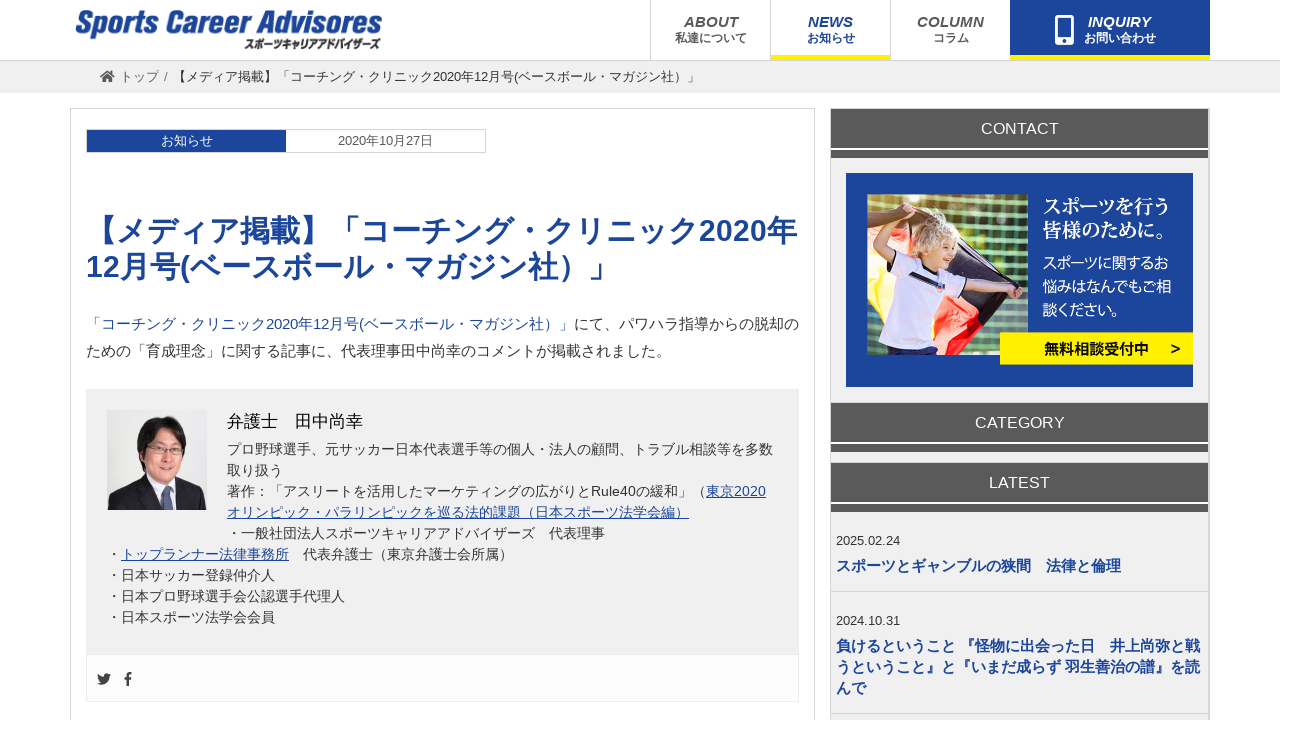

--- FILE ---
content_type: text/html; charset=UTF-8
request_url: https://sports-career-advisers.jp/news/%E3%80%90%E3%83%A1%E3%83%87%E3%82%A3%E3%82%A2%E6%8E%B2%E8%BC%89%E3%80%91%E3%80%8C%E3%82%B3%E3%83%BC%E3%83%81%E3%83%B3%E3%82%B0%E3%83%BB%E3%82%AF%E3%83%AA%E3%83%8B%E3%83%83%E3%82%AF2020%E5%B9%B412/
body_size: 11423
content:
<!doctype html>
<html lang="ja"
	prefix="og: https://ogp.me/ns#" >
<head>
<meta charset="UTF-8">
<meta name="viewport" content="width=device-width, initial-scale=1">

<!-- 2022.8 -->
<!-- Google Tag Manager -->
 <script>(function(w,d,s,l,i){w[l]=w[l]||[];w[l].push({'gtm.start':
 new Date().getTime(),event:'gtm.js'});var f=d.getElementsByTagName(s)[0],
 j=d.createElement(s),dl=l!='dataLayer'?'&l='+l:'';j.async=true;j.src=
 'https://www.googletagmanager.com/gtm.js?id='+i+dl;f.parentNode.insertBefore(j,f);
 })(window,document,'script','dataLayer','GTM-5NVCJGT');</script>
 <!-- End Google Tag Manager -->
<!-- 2022.8 -->

<!--[if lt IE]>
<script src="https://oss.maxcdn.com/libs/html5shiv/3.7.0/html5shiv.js"></script>
<script src="https://oss.maxcdn.com/libs/respond.js/1.4.2/respond.min.js"></script>
<![endif]-->
<title>【メディア掲載】「コーチング・クリニック2020年12月号(ベースボール・マガジン社）」 | スポーツキャリアアドバイザーズ</title>

<!-- All In One SEO Pack 3.7.0[819,894] -->
<script type="application/ld+json" class="aioseop-schema">{}</script>
<link rel="canonical" href="https://sports-career-advisers.jp/news/【メディア掲載】「コーチング・クリニック2020年12/" />
			<script type="text/javascript" >
				window.ga=window.ga||function(){(ga.q=ga.q||[]).push(arguments)};ga.l=+new Date;
				ga('create', 'UA-176845351-1', 'auto');
				// Plugins
				
				ga('send', 'pageview');
			</script>
			<script async src="https://www.google-analytics.com/analytics.js"></script>
			<!-- All In One SEO Pack -->
<link rel='dns-prefetch' href='//s.w.org' />
<link rel="alternate" type="application/rss+xml" title="スポーツキャリアアドバイザーズ &raquo; フィード" href="https://sports-career-advisers.jp/feed/" />
<link rel="alternate" type="application/rss+xml" title="スポーツキャリアアドバイザーズ &raquo; コメントフィード" href="https://sports-career-advisers.jp/comments/feed/" />
		<script type="text/javascript">
			window._wpemojiSettings = {"baseUrl":"https:\/\/s.w.org\/images\/core\/emoji\/13.0.0\/72x72\/","ext":".png","svgUrl":"https:\/\/s.w.org\/images\/core\/emoji\/13.0.0\/svg\/","svgExt":".svg","source":{"concatemoji":"https:\/\/sports-career-advisers.jp\/wp-includes\/js\/wp-emoji-release.min.js?ver=5.5"}};
			!function(e,a,t){var r,n,o,i,p=a.createElement("canvas"),s=p.getContext&&p.getContext("2d");function c(e,t){var a=String.fromCharCode;s.clearRect(0,0,p.width,p.height),s.fillText(a.apply(this,e),0,0);var r=p.toDataURL();return s.clearRect(0,0,p.width,p.height),s.fillText(a.apply(this,t),0,0),r===p.toDataURL()}function l(e){if(!s||!s.fillText)return!1;switch(s.textBaseline="top",s.font="600 32px Arial",e){case"flag":return!c([127987,65039,8205,9895,65039],[127987,65039,8203,9895,65039])&&(!c([55356,56826,55356,56819],[55356,56826,8203,55356,56819])&&!c([55356,57332,56128,56423,56128,56418,56128,56421,56128,56430,56128,56423,56128,56447],[55356,57332,8203,56128,56423,8203,56128,56418,8203,56128,56421,8203,56128,56430,8203,56128,56423,8203,56128,56447]));case"emoji":return!c([55357,56424,8205,55356,57212],[55357,56424,8203,55356,57212])}return!1}function d(e){var t=a.createElement("script");t.src=e,t.defer=t.type="text/javascript",a.getElementsByTagName("head")[0].appendChild(t)}for(i=Array("flag","emoji"),t.supports={everything:!0,everythingExceptFlag:!0},o=0;o<i.length;o++)t.supports[i[o]]=l(i[o]),t.supports.everything=t.supports.everything&&t.supports[i[o]],"flag"!==i[o]&&(t.supports.everythingExceptFlag=t.supports.everythingExceptFlag&&t.supports[i[o]]);t.supports.everythingExceptFlag=t.supports.everythingExceptFlag&&!t.supports.flag,t.DOMReady=!1,t.readyCallback=function(){t.DOMReady=!0},t.supports.everything||(n=function(){t.readyCallback()},a.addEventListener?(a.addEventListener("DOMContentLoaded",n,!1),e.addEventListener("load",n,!1)):(e.attachEvent("onload",n),a.attachEvent("onreadystatechange",function(){"complete"===a.readyState&&t.readyCallback()})),(r=t.source||{}).concatemoji?d(r.concatemoji):r.wpemoji&&r.twemoji&&(d(r.twemoji),d(r.wpemoji)))}(window,document,window._wpemojiSettings);
		</script>
		<style type="text/css">
img.wp-smiley,
img.emoji {
	display: inline !important;
	border: none !important;
	box-shadow: none !important;
	height: 1em !important;
	width: 1em !important;
	margin: 0 .07em !important;
	vertical-align: -0.1em !important;
	background: none !important;
	padding: 0 !important;
}
</style>
	<link rel='stylesheet' id='wp-components-css'  href='https://sports-career-advisers.jp/wp-includes/css/dist/components/style.min.css?ver=5.5' type='text/css' media='all' />
<link rel='stylesheet' id='wp-editor-font-css'  href='https://fonts.googleapis.com/css?family=Noto+Serif+JP%3A400%2C700&#038;ver=5.5' type='text/css' media='all' />
<link rel='stylesheet' id='wp-block-editor-css'  href='https://sports-career-advisers.jp/wp-includes/css/dist/block-editor/style.min.css?ver=5.5' type='text/css' media='all' />
<link rel='stylesheet' id='wp-nux-css'  href='https://sports-career-advisers.jp/wp-includes/css/dist/nux/style.min.css?ver=5.5' type='text/css' media='all' />
<link rel='stylesheet' id='wp-editor-css'  href='https://sports-career-advisers.jp/wp-includes/css/dist/editor/style.min.css?ver=5.5' type='text/css' media='all' />
<link rel='stylesheet' id='toolset-common-es-css'  href='https://sports-career-advisers.jp/wp-content/plugins/CUSTOMable/toolset-blocks/vendor/toolset/common-es/public/toolset-common-es.css?ver=110000' type='text/css' media='all' />
<link rel='stylesheet' id='toolset_blocks-style-css-css'  href='https://sports-career-advisers.jp/wp-content/plugins/CUSTOMable/toolset-blocks/vendor/toolset/blocks/public/css/style.css?ver=0.9.13' type='text/css' media='all' />
<link rel='stylesheet' id='wp-block-library-css'  href='https://sports-career-advisers.jp/wp-includes/css/dist/block-library/style.min.css?ver=5.5' type='text/css' media='all' />
<link rel='stylesheet' id='view_editor_gutenberg_frontend_assets-css'  href='https://sports-career-advisers.jp/wp-content/plugins/CUSTOMable/toolset-blocks/public/css/views-frontend.css?ver=3.0.2' type='text/css' media='all' />
<link rel='stylesheet' id='parent-style-css'  href='https://sports-career-advisers.jp/wp-content/themes/wp-bootstrap-4/style.css?ver=5.5' type='text/css' media='all' />
<link rel='stylesheet' id='open-iconic-bootstrap-css'  href='https://sports-career-advisers.jp/wp-content/themes/wp-bootstrap-4/assets/css/open-iconic-bootstrap.css?ver=v4.0.0' type='text/css' media='all' />
<link rel='stylesheet' id='bootstrap-4-css'  href='https://sports-career-advisers.jp/wp-content/themes/wp-bootstrap-4/assets/css/bootstrap.css?ver=v4.0.0' type='text/css' media='all' />
<link rel='stylesheet' id='wp-bootstrap-4-style-css'  href='https://sports-career-advisers.jp/wp-content/themes/wp-bs4_sports-ca/style.css?ver=1.0.2' type='text/css' media='all' />
<link rel='stylesheet' id='mediaelement-css'  href='https://sports-career-advisers.jp/wp-includes/js/mediaelement/mediaelementplayer-legacy.min.css?ver=4.2.13-9993131' type='text/css' media='all' />
<link rel='stylesheet' id='wp-mediaelement-css'  href='https://sports-career-advisers.jp/wp-includes/js/mediaelement/wp-mediaelement.min.css?ver=5.5' type='text/css' media='all' />
<link rel='stylesheet' id='views-pagination-style-css'  href='https://sports-career-advisers.jp/wp-content/plugins/CUSTOMable/toolset-blocks/embedded/res/css/wpv-pagination.css?ver=3.0.2' type='text/css' media='all' />
<style id='views-pagination-style-inline-css' type='text/css'>
.wpv-sort-list-dropdown.wpv-sort-list-dropdown-style-default > span.wpv-sort-list,.wpv-sort-list-dropdown.wpv-sort-list-dropdown-style-default .wpv-sort-list-item {border-color: #cdcdcd;}.wpv-sort-list-dropdown.wpv-sort-list-dropdown-style-default .wpv-sort-list-item a {color: #444;background-color: #fff;}.wpv-sort-list-dropdown.wpv-sort-list-dropdown-style-default a:hover,.wpv-sort-list-dropdown.wpv-sort-list-dropdown-style-default a:focus {color: #000;background-color: #eee;}.wpv-sort-list-dropdown.wpv-sort-list-dropdown-style-default .wpv-sort-list-item.wpv-sort-list-current a {color: #000;background-color: #eee;}.wpv-sort-list-dropdown.wpv-sort-list-dropdown-style-grey > span.wpv-sort-list,.wpv-sort-list-dropdown.wpv-sort-list-dropdown-style-grey .wpv-sort-list-item {border-color: #cdcdcd;}.wpv-sort-list-dropdown.wpv-sort-list-dropdown-style-grey .wpv-sort-list-item a {color: #444;background-color: #eeeeee;}.wpv-sort-list-dropdown.wpv-sort-list-dropdown-style-grey a:hover,.wpv-sort-list-dropdown.wpv-sort-list-dropdown-style-grey a:focus {color: #000;background-color: #e5e5e5;}.wpv-sort-list-dropdown.wpv-sort-list-dropdown-style-grey .wpv-sort-list-item.wpv-sort-list-current a {color: #000;background-color: #e5e5e5;}.wpv-sort-list-dropdown.wpv-sort-list-dropdown-style-blue > span.wpv-sort-list,.wpv-sort-list-dropdown.wpv-sort-list-dropdown-style-blue .wpv-sort-list-item {border-color: #0099cc;}.wpv-sort-list-dropdown.wpv-sort-list-dropdown-style-blue .wpv-sort-list-item a {color: #444;background-color: #cbddeb;}.wpv-sort-list-dropdown.wpv-sort-list-dropdown-style-blue a:hover,.wpv-sort-list-dropdown.wpv-sort-list-dropdown-style-blue a:focus {color: #000;background-color: #95bedd;}.wpv-sort-list-dropdown.wpv-sort-list-dropdown-style-blue .wpv-sort-list-item.wpv-sort-list-current a {color: #000;background-color: #95bedd;}
</style>
<script type='text/javascript' src='https://sports-career-advisers.jp/wp-includes/js/jquery/jquery.js?ver=1.12.4-wp' id='jquery-js'></script>
<link rel="https://api.w.org/" href="https://sports-career-advisers.jp/wp-json/" /><link rel="alternate" type="application/json" href="https://sports-career-advisers.jp/wp-json/wp/v2/news/170" /><link rel="EditURI" type="application/rsd+xml" title="RSD" href="https://sports-career-advisers.jp/xmlrpc.php?rsd" />
<link rel="wlwmanifest" type="application/wlwmanifest+xml" href="https://sports-career-advisers.jp/wp-includes/wlwmanifest.xml" /> 
<link rel='prev' title='【メディア掲載】「コーチング・クリニック2020年11月号(ベースボール・マガジン社）」' href='https://sports-career-advisers.jp/news/%e3%80%90%e3%83%a1%e3%83%87%e3%82%a3%e3%82%a2%e6%8e%b2%e8%bc%89%e3%80%91%e3%80%8c%e3%82%b3%e3%83%bc%e3%83%81%e3%83%b3%e3%82%b0%e3%83%bb%e3%82%af%e3%83%aa%e3%83%8b%e3%83%83%e3%82%af2020%e5%b9%b411/' />
<link rel='next' title='国士舘大学大学院法学研究科日本スポーツ法学会合同シンポジウム「スポーツ事故と法的責任」' href='https://sports-career-advisers.jp/news/%e5%9b%bd%e5%a3%ab%e8%88%98%e5%a4%a7%e5%ad%a6%e5%a4%a7%e5%ad%a6%e9%99%a2%e6%b3%95%e5%ad%a6%e7%a0%94%e7%a9%b6%e7%a7%91%e6%97%a5%e6%9c%ac%e3%82%b9%e3%83%9d%e3%83%bc%e3%83%84%e6%b3%95%e5%ad%a6%e4%bc%9a/' />
<meta name="generator" content="WordPress 5.5" />
<link rel='shortlink' href='https://sports-career-advisers.jp/?p=170' />
<link rel="alternate" type="application/json+oembed" href="https://sports-career-advisers.jp/wp-json/oembed/1.0/embed?url=https%3A%2F%2Fsports-career-advisers.jp%2Fnews%2F%25e3%2580%2590%25e3%2583%25a1%25e3%2583%2587%25e3%2582%25a3%25e3%2582%25a2%25e6%258e%25b2%25e8%25bc%2589%25e3%2580%2591%25e3%2580%258c%25e3%2582%25b3%25e3%2583%25bc%25e3%2583%2581%25e3%2583%25b3%25e3%2582%25b0%25e3%2583%25bb%25e3%2582%25af%25e3%2583%25aa%25e3%2583%258b%25e3%2583%2583%25e3%2582%25af2020%25e5%25b9%25b412%2F" />
<link rel="alternate" type="text/xml+oembed" href="https://sports-career-advisers.jp/wp-json/oembed/1.0/embed?url=https%3A%2F%2Fsports-career-advisers.jp%2Fnews%2F%25e3%2580%2590%25e3%2583%25a1%25e3%2583%2587%25e3%2582%25a3%25e3%2582%25a2%25e6%258e%25b2%25e8%25bc%2589%25e3%2580%2591%25e3%2580%258c%25e3%2582%25b3%25e3%2583%25bc%25e3%2583%2581%25e3%2583%25b3%25e3%2582%25b0%25e3%2583%25bb%25e3%2582%25af%25e3%2583%25aa%25e3%2583%258b%25e3%2583%2583%25e3%2582%25af2020%25e5%25b9%25b412%2F&#038;format=xml" />
<style type="text/css">.recentcomments a{display:inline !important;padding:0 !important;margin:0 !important;}</style>			<style type="text/css">
				.wb-bp-front-page .wp-bs-4-jumbotron {
					background-image: url(https://sports-career-advisers.jp/wp-content/themes/wp-bootstrap-4/assets/images/default-cover-img.jpeg);
				}
				.wp-bp-jumbo-overlay {
					background: rgba(33,37,41, 0.7);
				}
			</style>
		<link rel="shortcut icon" href="https://sports-career-advisers.jp/wp-content/themes/wp-bs4_sports-ca/favicon.ico" />
</head>

<body class="news-template-default single single-news postid-170">
<!-- 2022.8 -->
<!-- Google Tag Manager (noscript) -->
 <noscript><iframe src="https://www.googletagmanager.com/ns.html?id=GTM-5NVCJGT"
 height="0" width="0" style="display:none;visibility:hidden"></iframe></noscript>
 <!-- End Google Tag Manager (noscript) -->
<!-- 2022.8 -->

<div id="page" class="">


  <header class="mainHead bgWht">
    <nav class="navbar navbar-expand-md container bgWht p0">
      <a href="/" class="navbar-brand dFlex p5">
        <h1 class="dFlex h100p"><img src="https://sports-career-advisers.jp/wp-content/themes/wp-bs4_sports-ca/assets/img/logo.png" alt="スポーツキャリアアドバイザーズ" class="p5h"></h1>
      </a>
      <button type="button" data-toggle="collapse" data-target="#navbarsExampleDefault" aria-controls="navbarsExampleDefault" aria-expanded="false" aria-label="Toggle navigation" class="navbar-toggler collapsed dFlex"><span class="tBlu titFont fzS"><i class="fas fa-ellipsis-h fzXl2"></i><br>MENU</span></button>

<!-- headNav -->
      <div id="navbarsExampleDefault" class="navbar-collapse collapse justify-content-end">
        <ul class="navbar-nav my-2">
          <li class="nav-item" id="headLinkAbout"><a href="/about" class="nav-link text-center dFlex aFlexC h100p">
              <p class="titFont fzM">ABOUT<br><span class="fzXs fsNm">私達について</span></p>
            </a></li>
          <li class="nav-item" id="headLinkNews"><a href="/news" class="nav-link text-center dFlex aFlexC h100p">
              <p class="titFont fzM">NEWS<br><span class="fzXs fsNm">お知らせ</span></p>
            </a></li>
          <li class="nav-item" id="headLinkColumn"><a href="/column" class="nav-link text-center dFlex aFlexC h100p">
              <p class="titFont fzM">COLUMN<br><span class="fzXs fsNm">コラム</span></p>
            </a></li>
        </ul>
        <div id="navBtn1" class="bgBlu text-center">
          <a href="/inquiry" class="tWht h100p dFlex jFlexC aFlexC">
            <i class="fas fa-mobile-alt fzXl"></i>
            <p class="titFont fzM p10w m0">INQUIRY<br><span class="fzXs fsNm">お問い合わせ</span></p>
          </a>
        </div>
      </div>
<!-- headNav -->

    </nav><!-- #site-navigation -->
  </header><!-- #masthead -->






  <div class="wrap">


<div class="row">
  <div class="col-md-12 wp-bp-content-width">

    <div id="primary" class="content-area">
      <main id="main" class="site-main">

<!-- pageBread -->
        <aside class="bgGry">
          <nav aria-label="breadcrumb" class="container">
            <ol class="breadcrumb" style="background: none;">
              <li class="breadcrumb-item fzS"><a class="tGry2" href="https://sports-career-advisers.jp"><i class="fas fa-home p5w"></i>トップ</a></li><li class="breadcrumb-item fzS"><span>【メディア掲載】「コーチング・クリニック2020年12月号(ベースボール・マガジン社）」</span></li>            </ol>
          </nav>
        </aside>
<!-- pageBread -->

        <div id="mainZone" class="container">


          <div class="row">
                <section id="mainConts" class="col-lg-8">
    


<!-- post-body -->
<div class="postZone">




  <div class="p15w">
    <aside class="dFlex row subBoxA">
      <div class="dFlex aFlexC bgBlu tWht fzS w50p"><span><a href="/news" class="tWht">お知らせ</a></span></div>
      <div class="dFlex aFlexC bgWht tGry2 fzS w50p">2020年10月27日</div>
    </aside>
  </div>

<!-- postText -->
  <div class="textZone fzM articlePost">
    <h1 class="postTit tBlu bB fzXl p20h">【メディア掲載】「コーチング・クリニック2020年12月号(ベースボール・マガジン社）」</h1>
  <p><a href="https://www.fujisan.co.jp/product/5775/b/2035565/?gclid=CjwKCAiA25v_BRBNEiwAZb4-Ze_nEFIff-aKTHfDCxE0ngc9cRNcU8Rn8sNMC_B9ZymRQlkN7ENbtRoCmdUQAvD_BwE">「コーチング・クリニック2020年12月号(ベースボール・マガジン社）」</a>にて、パワハラ指導からの脱却のための「育成理念」に関する記事に、代表理事田中尚幸のコメントが掲載されました。</p>
<div class="saboxplugin-wrap" itemtype="http://schema.org/Person" itemscope itemprop="author"><div class="saboxplugin-gravatar"><a  href='https://sports-career-advisers.jp/author/sports-career-advisers/'><img src="https://storage.googleapis.com/sports-career-advise/2020/08/93127b52-author.png" alt="弁護士　田中尚幸" itemprop="image"></a></div><div class="saboxplugin-authorname"><a href="https://sports-career-advisers.jp/author/sports-career-advisers/" class="vcard author" rel="author" itemprop="url"><span class="fn" itemprop="name">弁護士　田中尚幸</span></a></div><div class="saboxplugin-desc"><div itemprop="description"><div class="fzS text-left">
<p>プロ野球選手、元サッカー日本代表選手等の個人・法人の顧問、トラブル相談等を多数取り扱う<br />
著作：「アスリートを活用したマーケティングの広がりとRule40の緩和」（<a href="https://www.amazon.co.jp/%E6%9D%B1%E4%BA%AC2020%E3%82%AA%E3%83%AA%E3%83%B3%E3%83%94%E3%83%83%E3%82%AF%E3%83%BB%E3%83%91%E3%83%A9%E3%83%AA%E3%83%B3%E3%83%94%E3%83%83%E3%82%AF%E3%82%92%E5%B7%A1%E3%82%8B%E6%B3%95%E7%9A%84%E8%AA%B2%E9%A1%8C-%E6%97%A5%E6%9C%AC%E3%82%B9%E3%83%9D%E3%83%BC%E3%83%84%E6%B3%95%E5%AD%A6%E4%BC%9A/dp/479238088X">東京2020オリンピック・パラリンピックを巡る法的課題（日本スポーツ法学会編）</a><br />
・一般社団法人スポーツキャリアアドバイザーズ　代表理事<br />
・<a href="https://toprunner-law.jp/">トップランナー法律事務所</a>　代表弁護士（東京弁護士会所属）<br />
・日本サッカー登録仲介人<br />
・日本プロ野球選手会公認選手代理人<br />
・日本スポーツ法学会会員</p>
</div>
</div></div><div class="clearfix"></div><div class="saboxplugin-socials "><a target="_self" href="https://twitter.com/AthleteAdvisers?ref_src=twsrc%5Etfw%7Ctwcamp%5Eembeddedtimeline%7Ctwterm%5Eprofile%3AAthleteAdvisers&#038;ref_url=https%3A%2F%2Fsports-career-advisers.jp%2Fcolumn%2F190116_column%2F" rel="nofollow" class="saboxplugin-icon-grey"><svg aria-hidden="true" class="sab-twitter" role="img" xmlns="http://www.w3.org/2000/svg" viewBox="0 0 512 512"><path fill="currentColor" d="M459.37 151.716c.325 4.548.325 9.097.325 13.645 0 138.72-105.583 298.558-298.558 298.558-59.452 0-114.68-17.219-161.137-47.106 8.447.974 16.568 1.299 25.34 1.299 49.055 0 94.213-16.568 130.274-44.832-46.132-.975-84.792-31.188-98.112-72.772 6.498.974 12.995 1.624 19.818 1.624 9.421 0 18.843-1.3 27.614-3.573-48.081-9.747-84.143-51.98-84.143-102.985v-1.299c13.969 7.797 30.214 12.67 47.431 13.319-28.264-18.843-46.781-51.005-46.781-87.391 0-19.492 5.197-37.36 14.294-52.954 51.655 63.675 129.3 105.258 216.365 109.807-1.624-7.797-2.599-15.918-2.599-24.04 0-57.828 46.782-104.934 104.934-104.934 30.213 0 57.502 12.67 76.67 33.137 23.715-4.548 46.456-13.32 66.599-25.34-7.798 24.366-24.366 44.833-46.132 57.827 21.117-2.273 41.584-8.122 60.426-16.243-14.292 20.791-32.161 39.308-52.628 54.253z"></path></svg></span></a><a target="_self" href="https://www.facebook.com/sports.career.advisers/" rel="nofollow" class="saboxplugin-icon-grey"><svg aria-hidden="true" class="sab-facebook" role="img" xmlns="http://www.w3.org/2000/svg" viewBox="0 0 264 512"><path fill="currentColor" d="M76.7 512V283H0v-91h76.7v-71.7C76.7 42.4 124.3 0 193.8 0c33.3 0 61.9 2.5 70.2 3.6V85h-48.2c-37.8 0-45.1 18-45.1 44.3V192H256l-11.7 91h-73.6v229"></path></svg></span></a></div></div>  </div>
<!-- postText -->


  <div class="p15w m20h" id="authorBox">
    <figure class="dFlex p20h">
      <a href="/inquiry"><img src="https://sports-career-advisers.jp/wp-content/themes/wp-bs4_sports-ca/assets/img/bnr_contact.jpg" class="bnr p5h" alt="スポーツを行う皆様のために。スポーツに関するお悩みはなんでもご相談ください。 お問い合わせフォーム"></a>
    </figure>
  </div>


<!-- snsBox -->
  <aside class="snsBox row bgGry m0 dFlex aFlexC p10h">
    <div class="col-6 col-sm-3 m5h"><a href="https://www.facebook.com/sharer/sharer.php?u=https://sports-career-advisers.jp/news/%E3%80%90%E3%83%A1%E3%83%87%E3%82%A3%E3%82%A2%E6%8E%B2%E8%BC%89%E3%80%91%E3%80%8C%E3%82%B3%E3%83%BC%E3%83%81%E3%83%B3%E3%82%B0%E3%83%BB%E3%82%AF%E3%83%AA%E3%83%8B%E3%83%83%E3%82%AF2020%E5%B9%B412/" target="_blank"><button type="" class="btn dFlex aFlexC p10h fzM bB snsBtn fbBtn"><i class="fab fa-facebook-square fzL"></i>シェア</button></a></div>
    <div class="col-6 col-sm-3 m5h"><a href="http://line.me/R/msg/text/?https://sports-career-advisers.jp/news/%E3%80%90%E3%83%A1%E3%83%87%E3%82%A3%E3%82%A2%E6%8E%B2%E8%BC%89%E3%80%91%E3%80%8C%E3%82%B3%E3%83%BC%E3%83%81%E3%83%B3%E3%82%B0%E3%83%BB%E3%82%AF%E3%83%AA%E3%83%8B%E3%83%83%E3%82%AF2020%E5%B9%B412/" target="_blank"><button type="" class="btn dFlex aFlexC p10h fzM bB snsBtn lineBtn"><i class="fab fa-line fzL"></i>Lineで送る</button></a></div>
    <div class="col-6 col-sm-3 m5h"><a href="http://twitter.com/share?url=https://sports-career-advisers.jp/news/%E3%80%90%E3%83%A1%E3%83%87%E3%82%A3%E3%82%A2%E6%8E%B2%E8%BC%89%E3%80%91%E3%80%8C%E3%82%B3%E3%83%BC%E3%83%81%E3%83%B3%E3%82%B0%E3%83%BB%E3%82%AF%E3%83%AA%E3%83%8B%E3%83%83%E3%82%AF2020%E5%B9%B412/" target="_blank"><button type="" class="btn dFlex aFlexC p10h fzM bB snsBtn twBtn"><i class="fab fa-twitter fzL"></i>ツイート</button></a></div>
  </aside>
<!-- snsBox -->


<!-- pageNav -->
  <nav class="arrowBox bgGry m0 clearfix">
    <a href="https://sports-career-advisers.jp/news/%e3%80%90%e3%83%a1%e3%83%87%e3%82%a3%e3%82%a2%e6%8e%b2%e8%bc%89%e3%80%91%e3%80%8c%e3%82%b3%e3%83%bc%e3%83%81%e3%83%b3%e3%82%b0%e3%83%bb%e3%82%af%e3%83%aa%e3%83%8b%e3%83%83%e3%82%af2020%e5%b9%b411/" class="p30h tGry2 fzM w50p m0 text-center float-left"><i class="fas fa-arrow-left fzM p10w"></i>前の記事</a>
    <a href="https://sports-career-advisers.jp/news/%e5%9b%bd%e5%a3%ab%e8%88%98%e5%a4%a7%e5%ad%a6%e5%a4%a7%e5%ad%a6%e9%99%a2%e6%b3%95%e5%ad%a6%e7%a0%94%e7%a9%b6%e7%a7%91%e6%97%a5%e6%9c%ac%e3%82%b9%e3%83%9d%e3%83%bc%e3%83%84%e6%b3%95%e5%ad%a6%e4%bc%9a/" class="p30h tGry2 fzM w50p m0 text-center float-right">後の記事<i class="fas fa-arrow-right fzM p10w"></i></a>
  </nav>
<!-- pageNav -->





</div>
<!-- post-body -->









            </section>
<!-- /.col-lg-8 -->

                        <div class="col-lg-4 sideBar bgGry wp-bp-sidebar-width">
                    

                  <div class="row">
                    <div class="sideCover p0 col-md-4 col-lg-12 d-none d-lg-block">
                      <h2 class="sideTit text-center bgGry2 tWht">CONTACT</h2>
                      <div class="sideBox p15"><a href="/inquiry"><img src="https://sports-career-advisers.jp/wp-content/themes/wp-bs4_sports-ca/assets/img/side-cv_pc.jpg" alt="スポーツを行う皆様のために。スポーツに関するお悩みはなんでもご相談ください。 お問い合わせフォーム" class="bnr mAuto"></a></div>
                    </div>
                    <div class="sideCover p0 col-md-4 col-lg-12">
                      <h2 class="sideTit text-center bgGry2 tWht">CATEGORY</h2>
                      <div class="sideBox">
                        <ul></ul>
                      </div>
                    </div>
                    <div class="sideCover p0 col-md-4 col-lg-12">
                      <h2 class="sideTit text-center bgGry2 tWht">LATEST</h2>
                      <div class="sideBox">
                        <ul>
  <li>
    <p class="fzS m5h">2025.02.24</p>
    <a href="https://sports-career-advisers.jp/column/%e3%82%b9%e3%83%9d%e3%83%bc%e3%83%84%e3%81%a8%e3%82%ae%e3%83%a3%e3%83%b3%e3%83%96%e3%83%ab%e3%81%ae%e7%8b%ad%e9%96%93%e3%80%80%e6%b3%95%e5%be%8b%e3%81%a8%e5%80%ab%e7%90%86" title="スポーツとギャンブルの狭間　法律と倫理" class="bB fzM">スポーツとギャンブルの狭間　法律と倫理</a>
  </li>
  <li>
    <p class="fzS m5h">2024.10.31</p>
    <a href="https://sports-career-advisers.jp/column/20241031" title="負けるということ 『怪物に出会った日　井上尚弥と戦うということ』と『いまだ成らず 羽生善治の譜』を読んで" class="bB fzM">負けるということ 『怪物に出会った日　井上尚弥と戦うということ』と『いまだ成らず 羽生善治の譜』を読んで</a>
  </li>
  <li>
    <p class="fzS m5h">2024.08.31</p>
    <a href="https://sports-career-advisers.jp/column/%e3%83%ab%e3%83%bc%e3%83%ab%e3%81%8c%e3%81%8a%e3%81%8b%e3%81%97%e3%81%84%ef%bc%9f%e5%87%a6%e5%88%86%e3%81%ae%e5%86%85%e5%ae%b9%e3%81%8c%e3%81%8a%e3%81%8b%e3%81%97%e3%81%84%ef%bc%9f" title="どんなルールが、どう用いられるべきか　－ルールの合理性・相当性－" class="bB fzM">どんなルールが、どう用いられるべきか　－ルールの合理性・相当性－</a>
  </li>
  <li>
    <p class="fzS m5h">2024.06.29</p>
    <a href="https://sports-career-advisers.jp/column/%e3%82%a2%e3%82%b9%e3%83%aa%e3%83%bc%e3%83%88%e3%81%ae%e3%81%9f%e3%82%81%e3%81%ae%e8%b2%a1%e5%8b%99%e8%a8%88%e7%94%bb%ef%bc%9a%e5%84%aa%e7%a7%80%e3%81%aa%e9%a1%a7%e5%95%8f%e7%a8%8e%e7%90%86%e5%a3%ab" title="アスリートのための財務計画：優秀な顧問税理士がいるとどう変わるか" class="bB fzM">アスリートのための財務計画：優秀な顧問税理士がいるとどう変わるか</a>
  </li>
  <li>
    <p class="fzS m5h">2024.04.29</p>
    <a href="https://sports-career-advisers.jp/column/%e3%81%aa%e3%81%9c%e3%82%a2%e3%82%b9%e3%83%aa%e3%83%bc%e3%83%88%e3%81%af%e5%bc%81%e8%ad%b7%e5%a3%ab%e3%81%a8%e9%a1%a7%e5%95%8f%e5%a5%91%e7%b4%84%e3%82%92%e3%81%99%e3%81%b9%e3%81%8d%e3%81%aa%e3%81%ae" title="なぜアスリートは弁護士と顧問契約をすべきなのか　フィールド外のチームメイトの必要性" class="bB fzM">なぜアスリートは弁護士と顧問契約をすべきなのか　フィールド外のチームメイトの必要性</a>
  </li>
                        </ul>
                      </div>
                    </div>
                    <div class="sideCover p0 col-md-4 col-lg-12" style="width:100%">
                      <div class="sideBox">
                        <div class="snsTimeLine bgGry m20h p10">
                          <!-- tw-timeline -->
                          <a class="twitter-timeline" href="https://twitter.com/AthleteAdvisers">Tweets by スポーツ キャリア アドバイザーズ</a>
                          <script async src="https://platform.twitter.com/widgets.js" charset="utf-8"></script>
                          <!-- tw-timeline -->
                        </div>
                      </div>
                    </div>
                  </div>






<!-- <aside id="secondary" class="widget-area sidebar-1-area">

  <section class="sideSec py-4 p-md-0">
    <div class="mb-4">
<ul id="menu-footernav" class="pl-0"><li class='nav-item    menu-item menu-item-type-post_type menu-item-object-page menu-item-home'><a href="https://sports-career-advisers.jp/" class="nav-link">トップ</a></li>
<li class='nav-item    menu-item menu-item-type-post_type menu-item-object-page'><a href="https://sports-career-advisers.jp/about/" class="nav-link">私達について</a></li>
<li class='nav-item    menu-item menu-item-type-custom menu-item-object-custom'><a href="/news/" class="nav-link">お知らせ</a></li>
<li class='nav-item    menu-item menu-item-type-custom menu-item-object-custom'><a href="/column" class="nav-link">コラム</a></li>
<li class='nav-item    menu-item menu-item-type-post_type menu-item-object-page'><a href="https://sports-career-advisers.jp/inquiry/" class="nav-link">お問い合わせ</a></li>
<li class='nav-item    menu-item menu-item-type-post_type menu-item-object-page menu-item-privacy-policy'><a href="https://sports-career-advisers.jp/policy/" class="nav-link">プライバシーポリシー</a></li>
</ul>    </div>
  </section>


  <section class="sideSec py-4 p-md-0">
    <div class="mb-4 py-5 tBlk">
      <p class="fzL bB pl-3">お客様の声</p>
<ul id="menu-footernav-1" class="pl-0"><li class='nav-item    menu-item menu-item-type-post_type menu-item-object-page menu-item-home'><a href="https://sports-career-advisers.jp/" class="nav-link">トップ</a></li>
<li class='nav-item    menu-item menu-item-type-post_type menu-item-object-page'><a href="https://sports-career-advisers.jp/about/" class="nav-link">私達について</a></li>
<li class='nav-item    menu-item menu-item-type-custom menu-item-object-custom'><a href="/news/" class="nav-link">お知らせ</a></li>
<li class='nav-item    menu-item menu-item-type-custom menu-item-object-custom'><a href="/column" class="nav-link">コラム</a></li>
<li class='nav-item    menu-item menu-item-type-post_type menu-item-object-page'><a href="https://sports-career-advisers.jp/inquiry/" class="nav-link">お問い合わせ</a></li>
<li class='nav-item    menu-item menu-item-type-post_type menu-item-object-page menu-item-privacy-policy'><a href="https://sports-career-advisers.jp/policy/" class="nav-link">プライバシーポリシー</a></li>
</ul>    </div>
  </section>


  <section class="sideSec py-4 p-md-0">
    <div class="mb-4 py-5 tBlk">
      <p class="fzL bB pl-3">キーワード</p>
      <ul id="menu-tag-1" class="navbar-nav d-flex">
<li class="nav-item"><a href="https://sports-career-advisers.jp/tag/%e3%82%b9%e3%83%9d%e3%83%bc%e3%83%84%e4%ba%8b%e6%95%85/" class="nav-link h-100 d-flex aFlexC">スポーツ事故</a></li><li class="nav-item"><a href="https://sports-career-advisers.jp/tag/%e4%bd%93%e7%bd%b0/" class="nav-link h-100 d-flex aFlexC">体罰</a></li><li class="nav-item"><a href="https://sports-career-advisers.jp/tag/%e5%ad%a6%e4%bc%9a/" class="nav-link h-100 d-flex aFlexC">学会</a></li><li class="nav-item"><a href="https://sports-career-advisers.jp/tag/%e7%b5%b1%e4%b8%80%e5%a5%91%e7%b4%84%e6%9b%b8/" class="nav-link h-100 d-flex aFlexC">統一契約書</a></li>      </ul>
    </div>
  </section>
 -->
</aside><!-- #secondary -->
          </div>
      <!-- /.col-lg-4 -->



        </div>


      </main><!-- #main -->
    </div><!-- #primary -->
  </div>
  <!-- /.col-12 -->

</div>
<!-- /.row -->



  <footer class="footer bgGry">
    <div class="container">
      <div class="row">
        <div class="footCover col-md-4 p0">
          <div id="fbTimeline" class="snsTimeLine bgGry m20h p10">
<!-- fb-timeline -->
<iframe src="https://www.facebook.com/plugins/page.php?href=https%3A%2F%2Fwww.facebook.com%2Fsports.career.advisers%2F&tabs=timeline&width=340&height=380px&small_header=true&adapt_container_width=true&hide_cover=false&show_facepile=true&appId" width="340" height="380px" style="border:none;overflow:hidden" scrolling="no" frameborder="0" allowTransparency="true" allow="encrypted-media"></iframe>
<!-- fb-timeline -->
          </div>
        </div>
        <div class="footCover col-md-4 p0">
<!-- footNav -->
          <div class="footNav">
            <ul id="menu-footernav-2" class="mt-5 fzM"><li class='nav-item    menu-item menu-item-type-post_type menu-item-object-page menu-item-home'><a href="https://sports-career-advisers.jp/" class="nav-link">トップ</a></li>
<li class='nav-item    menu-item menu-item-type-post_type menu-item-object-page'><a href="https://sports-career-advisers.jp/about/" class="nav-link">私達について</a></li>
<li class='nav-item    menu-item menu-item-type-custom menu-item-object-custom'><a href="/news/" class="nav-link">お知らせ</a></li>
<li class='nav-item    menu-item menu-item-type-custom menu-item-object-custom'><a href="/column" class="nav-link">コラム</a></li>
<li class='nav-item    menu-item menu-item-type-post_type menu-item-object-page'><a href="https://sports-career-advisers.jp/inquiry/" class="nav-link">お問い合わせ</a></li>
<li class='nav-item    menu-item menu-item-type-post_type menu-item-object-page menu-item-privacy-policy'><a href="https://sports-career-advisers.jp/policy/" class="nav-link">プライバシーポリシー</a></li>
</ul>          </div>
<!-- footNav -->
        </div>

        <div class="footCover col-md-4 p0">
          <div class="mt-5 p10w">
            <p class="bB fzM p5h"><span class="fzS">一般社団法人</span><br>スポーツ キャリア アドバイザーズ</p>
            <p class="fzS">
              東京都豊島区西池袋一丁目５番３号エルグビル２階
            </p>
            <aside class="p10">
              <figure class="mapBox">
                <iframe src="https://www.google.com/maps/embed?pb=!1m18!1m12!1m3!1d3238.935166520799!2d139.70640041526002!3d35.72781298018357!2m3!1f0!2f0!3f0!3m2!1i1024!2i768!4f13.1!3m3!1m2!1s0x60188d5cda5ac9e1%3A0xf767693606ef5bab!2z44CSMTcxLTAwMjEg5p2x5Lqs6YO96LGK5bO25Yy66KW_5rGg6KKL77yR5LiB55uu77yV4oiS77yTIOOCqOODq-OCsOODk-ODq--8kumajg!5e0!3m2!1sja!2sjp!4v1545116344952" width="" height="" frameborder="0"></iframe>
              </figure>
            </aside>
          </div>
        </div>
      </div>
    </div>
    <aside class="p10 fzXs text-center tWht bgGry2">© 2018 Sports Career Advisores</aside>
    <aside class="footFloatBnr d-block d-lg-none bgBlu p10">
      <a href="/inquiry">
        <div class="h100p border dFlex jFlexC aFlexC"><span class="fzL tWht">無料相談受付中</span></div>
      </a>
    </aside>
  </footer>


</div><!-- #page -->
<!-- back to top -->


<script>
// in page-link
// jQuery(function($){
//   let headerHight;
//   if(window.innerWidth >= 768){
//     headerHight = 130;
//   } else {
//     headerHight = 130;
//   };
//   $('a[href^="#"]:not(.modalLink)').click(function(){
//     var href = $(this).attr('href');
//     var target = $(href == '#' || href == '' ? 'html' : href);
//     var position = target.offset().top - headerHight;
//     $('html, body').animate({scrollTop:position}, 300, 'swing');
//     return false;
//    });
// });

// headnav-active
jQuery(function($){
  let currentUrl = location.href
  if (currentUrl.indexOf('/about') !== -1) {
    $('#headLinkAbout').addClass('active')
    console.log('about');
  } else if (currentUrl.indexOf('/news') !== -1) {
    $('#headLinkNews').addClass('active')
  } else if (currentUrl.indexOf('/column') !== -1) {
    $('#headLinkColumn').addClass('active')
  }
});
</script>


<!-- frontpage_only -->


<style type="text/css">.saboxplugin-wrap{-webkit-box-sizing:border-box;-moz-box-sizing:border-box;-ms-box-sizing:border-box;box-sizing:border-box;border:1px solid #eee;width:100%;clear:both;display:block;overflow:hidden;word-wrap:break-word;position:relative}.saboxplugin-wrap .saboxplugin-gravatar{float:left;padding:20px}.saboxplugin-wrap .saboxplugin-gravatar img{max-width:100px;height:auto;border-radius:0;}.saboxplugin-wrap .saboxplugin-authorname{font-size:18px;line-height:1;margin:20px 0 0 20px;display:block}.saboxplugin-wrap .saboxplugin-authorname a{text-decoration:none}.saboxplugin-wrap .saboxplugin-authorname a:focus{outline:0}.saboxplugin-wrap .saboxplugin-desc{display:block;margin:5px 20px}.saboxplugin-wrap .saboxplugin-desc a{text-decoration:underline}.saboxplugin-wrap .saboxplugin-desc p{margin:5px 0 12px}.saboxplugin-wrap .saboxplugin-web{margin:0 20px 15px;text-align:left}.saboxplugin-wrap .sab-web-position{text-align:right}.saboxplugin-wrap .saboxplugin-web a{color:#ccc;text-decoration:none}.saboxplugin-wrap .saboxplugin-socials{position:relative;display:block;background:#fcfcfc;padding:5px;border-top:1px solid #eee}.saboxplugin-wrap .saboxplugin-socials a svg{width:20px;height:20px}.saboxplugin-wrap .saboxplugin-socials a svg .st2{fill:#fff; transform-origin:center center;}.saboxplugin-wrap .saboxplugin-socials a svg .st1{fill:rgba(0,0,0,.3)}.saboxplugin-wrap .saboxplugin-socials a:hover{opacity:.8;-webkit-transition:opacity .4s;-moz-transition:opacity .4s;-o-transition:opacity .4s;transition:opacity .4s;box-shadow:none!important;-webkit-box-shadow:none!important}.saboxplugin-wrap .saboxplugin-socials .saboxplugin-icon-color{box-shadow:none;padding:0;border:0;-webkit-transition:opacity .4s;-moz-transition:opacity .4s;-o-transition:opacity .4s;transition:opacity .4s;display:inline-block;color:#fff;font-size:0;text-decoration:inherit;margin:5px;-webkit-border-radius:0;-moz-border-radius:0;-ms-border-radius:0;-o-border-radius:0;border-radius:0;overflow:hidden}.saboxplugin-wrap .saboxplugin-socials .saboxplugin-icon-grey{text-decoration:inherit;box-shadow:none;position:relative;display:-moz-inline-stack;display:inline-block;vertical-align:middle;zoom:1;margin:10px 5px;color:#444;fill:#444}.clearfix:after,.clearfix:before{content:' ';display:table;line-height:0;clear:both}.ie7 .clearfix{zoom:1}.saboxplugin-socials.sabox-colored .saboxplugin-icon-color .sab-twitch{border-color:#38245c}.saboxplugin-socials.sabox-colored .saboxplugin-icon-color .sab-addthis{border-color:#e91c00}.saboxplugin-socials.sabox-colored .saboxplugin-icon-color .sab-behance{border-color:#003eb0}.saboxplugin-socials.sabox-colored .saboxplugin-icon-color .sab-delicious{border-color:#06c}.saboxplugin-socials.sabox-colored .saboxplugin-icon-color .sab-deviantart{border-color:#036824}.saboxplugin-socials.sabox-colored .saboxplugin-icon-color .sab-digg{border-color:#00327c}.saboxplugin-socials.sabox-colored .saboxplugin-icon-color .sab-dribbble{border-color:#ba1655}.saboxplugin-socials.sabox-colored .saboxplugin-icon-color .sab-facebook{border-color:#1e2e4f}.saboxplugin-socials.sabox-colored .saboxplugin-icon-color .sab-flickr{border-color:#003576}.saboxplugin-socials.sabox-colored .saboxplugin-icon-color .sab-github{border-color:#264874}.saboxplugin-socials.sabox-colored .saboxplugin-icon-color .sab-google{border-color:#0b51c5}.saboxplugin-socials.sabox-colored .saboxplugin-icon-color .sab-googleplus{border-color:#96271a}.saboxplugin-socials.sabox-colored .saboxplugin-icon-color .sab-html5{border-color:#902e13}.saboxplugin-socials.sabox-colored .saboxplugin-icon-color .sab-instagram{border-color:#1630aa}.saboxplugin-socials.sabox-colored .saboxplugin-icon-color .sab-linkedin{border-color:#00344f}.saboxplugin-socials.sabox-colored .saboxplugin-icon-color .sab-pinterest{border-color:#5b040e}.saboxplugin-socials.sabox-colored .saboxplugin-icon-color .sab-reddit{border-color:#992900}.saboxplugin-socials.sabox-colored .saboxplugin-icon-color .sab-rss{border-color:#a43b0a}.saboxplugin-socials.sabox-colored .saboxplugin-icon-color .sab-sharethis{border-color:#5d8420}.saboxplugin-socials.sabox-colored .saboxplugin-icon-color .sab-skype{border-color:#00658a}.saboxplugin-socials.sabox-colored .saboxplugin-icon-color .sab-soundcloud{border-color:#995200}.saboxplugin-socials.sabox-colored .saboxplugin-icon-color .sab-spotify{border-color:#0f612c}.saboxplugin-socials.sabox-colored .saboxplugin-icon-color .sab-stackoverflow{border-color:#a95009}.saboxplugin-socials.sabox-colored .saboxplugin-icon-color .sab-steam{border-color:#006388}.saboxplugin-socials.sabox-colored .saboxplugin-icon-color .sab-user_email{border-color:#b84e05}.saboxplugin-socials.sabox-colored .saboxplugin-icon-color .sab-stumbleUpon{border-color:#9b280e}.saboxplugin-socials.sabox-colored .saboxplugin-icon-color .sab-tumblr{border-color:#10151b}.saboxplugin-socials.sabox-colored .saboxplugin-icon-color .sab-twitter{border-color:#0967a0}.saboxplugin-socials.sabox-colored .saboxplugin-icon-color .sab-vimeo{border-color:#0d7091}.saboxplugin-socials.sabox-colored .saboxplugin-icon-color .sab-windows{border-color:#003f71}.saboxplugin-socials.sabox-colored .saboxplugin-icon-color .sab-whatsapp{border-color:#003f71}.saboxplugin-socials.sabox-colored .saboxplugin-icon-color .sab-wordpress{border-color:#0f3647}.saboxplugin-socials.sabox-colored .saboxplugin-icon-color .sab-yahoo{border-color:#14002d}.saboxplugin-socials.sabox-colored .saboxplugin-icon-color .sab-youtube{border-color:#900}.saboxplugin-socials.sabox-colored .saboxplugin-icon-color .sab-xing{border-color:#000202}.saboxplugin-socials.sabox-colored .saboxplugin-icon-color .sab-mixcloud{border-color:#2475a0}.saboxplugin-socials.sabox-colored .saboxplugin-icon-color .sab-vk{border-color:#243549}.saboxplugin-socials.sabox-colored .saboxplugin-icon-color .sab-medium{border-color:#00452c}.saboxplugin-socials.sabox-colored .saboxplugin-icon-color .sab-quora{border-color:#420e00}.saboxplugin-socials.sabox-colored .saboxplugin-icon-color .sab-meetup{border-color:#9b181c}.saboxplugin-socials.sabox-colored .saboxplugin-icon-color .sab-goodreads{border-color:#000}.saboxplugin-socials.sabox-colored .saboxplugin-icon-color .sab-snapchat{border-color:#999700}.saboxplugin-socials.sabox-colored .saboxplugin-icon-color .sab-500px{border-color:#00557f}.saboxplugin-socials.sabox-colored .saboxplugin-icon-color .sab-mastodont{border-color:#185886}.sabox-plus-item{margin-bottom:20px}@media screen and (max-width:480px){.saboxplugin-wrap{text-align:center}.saboxplugin-wrap .saboxplugin-gravatar{float:none;padding:20px 0;text-align:center;margin:0 auto;display:block}.saboxplugin-wrap .saboxplugin-gravatar img{float:none;display:inline-block;display:-moz-inline-stack;vertical-align:middle;zoom:1}.saboxplugin-wrap .saboxplugin-desc{margin:0 10px 20px;text-align:center}.saboxplugin-wrap .saboxplugin-authorname{text-align:center;margin:10px 0 20px}}body .saboxplugin-authorname a,body .saboxplugin-authorname a:hover{box-shadow:none;-webkit-box-shadow:none}a.sab-profile-edit{font-size:16px!important;line-height:1!important}.sab-edit-settings a,a.sab-profile-edit{color:#0073aa!important;box-shadow:none!important;-webkit-box-shadow:none!important}.sab-edit-settings{margin-right:15px;position:absolute;right:0;z-index:2;bottom:10px;line-height:20px}.sab-edit-settings i{margin-left:5px}.saboxplugin-socials{line-height:1!important}.rtl .saboxplugin-wrap .saboxplugin-gravatar{float:right}.rtl .saboxplugin-wrap .saboxplugin-authorname{display:flex;align-items:center}.rtl .saboxplugin-wrap .saboxplugin-authorname .sab-profile-edit{margin-right:10px}.rtl .sab-edit-settings{right:auto;left:0}img.sab-custom-avatar{max-width:75px;}.saboxplugin-wrap {background-color:#f0f0f0;}.saboxplugin-wrap .saboxplugin-authorname a,.saboxplugin-wrap .saboxplugin-authorname span {color:#000000;}.saboxplugin-wrap {margin-top:0px; margin-bottom:0px; padding: 0px 0px }.saboxplugin-wrap .saboxplugin-authorname {font-size:17px; line-height:24px;}.saboxplugin-wrap .saboxplugin-desc p, .saboxplugin-wrap .saboxplugin-desc {font-size:14px !important; line-height:21px !important;}.saboxplugin-wrap .saboxplugin-web {font-size:14px;}.saboxplugin-wrap .saboxplugin-socials a svg {width:14px;height:14px;}</style><script type='text/javascript' src='https://sports-career-advisers.jp/wp-content/themes/wp-bootstrap-4/assets/js/bootstrap.js?ver=v4.0.0' id='bootstrap-4-js-js'></script>
<script type='text/javascript' src='https://sports-career-advisers.jp/wp-includes/js/wp-embed.min.js?ver=5.5' id='wp-embed-js'></script>

</body>
</html>


--- FILE ---
content_type: text/css
request_url: https://sports-career-advisers.jp/wp-content/themes/wp-bs4_sports-ca/style.css?ver=1.0.2
body_size: 106
content:
@charset "utf-8";
/*
Template:wp-bootstrap-4
Theme Name:wp-bs4_sports-ca
Theme URI:
Description:
Author:
Author URI:
*/

/* CSS-INCRUDE
----------------------------------------------------- */
/* @import url('https://fonts.googleapis.com/css?family=Noto+Sans+JP:100,400,700,900&amp;subset=japanese');
@import url('https://fonts.googleapis.com/css2?family=Noto+Serif+JP:wght@400;700;900&amp;subset=japanese');
@import url('https://fonts.googleapis.com/css2?family=Lato:wght@400;700;900&display=swap'); */
@import url('https://use.fontawesome.com/releases/v5.7.0/css/all.css');
@import "assets/css/base.css";
@import "assets/css/global.css";
/* @import "assets/css/child_style.css"; */




--- FILE ---
content_type: text/css
request_url: https://sports-career-advisers.jp/wp-content/themes/wp-bs4_sports-ca/assets/css/base.css
body_size: 1833
content:
@charset "UTF-8";
/*--------------------------------------------------------------
## base
--------------------------------------------------------------*/
html {
  font-size: 62.5%;
  word-wrap: break-word;
  overflow-wrap: break-word;
  overflow-x: hidden;
}

body {
  color: #333;
  font-family: Lato, "Noto Sans JP", "游ゴシック Medium", "游ゴシック体", "Yu Gothic Medium", YuGothic, "ヒラギノ角ゴ ProN", "Hiragino Kaku Gothic ProN", "メイリオ", Meiryo, "ＭＳ Ｐゴシック", "MS PGothic", sans-serif;
  font-size: 1.6rem;
  line-height: 1.4em;
  overflow-x: hidden;
}

/* text */
.fzXs {
  font-size: 1.0rem;
}

.fzS {
  font-size: 1.2rem;
}

.fzM {
  font-size: 1.3rem;
}

.fzL {
  font-size: 1.8rem;
}

.fzXl {
  font-size: 2.4rem;
}

.fzXl2 {
  font-size: 3.0rem;
}

.fzXl3 {
  font-size: 3.6rem;
}

@media screen and (min-width: 768px) {
  .fzXs {
    font-size: 1.2rem;
  }
  .fzS {
    font-size: 1.3rem;
  }
  .fzM {
    font-size: 1.5rem;
  }
  .fzL {
    font-size: 2.4rem;
  }
  .fzXl {
    font-size: 3.0rem;
  }
  .fzXl2 {
    font-size: 3.6rem;
  }
  .fzXl3 {
    font-size: 4.2rem;
  }
}

.bB {
  font-weight: bold;
}

.bN {
  font-weight: normal;
}

.fsNm {
  font-style: normal;
}

.fsIt {
  font-style: normal;
}

.fsUl {
  text-decoration: underline;
}

.tWht {
  color: #FFFFFF;
}

.tGry {
  color: #F0F0F0;
}

.tGry2 {
  color: #5A5A5A;
}

.tBlk {
  color: #111;
}

.tBlu {
  color: #1C469C;
}

.tBlu2 {
  color: #3A76BC;
}

.tYel {
  color: #FFF100;
}

.tRed {
  color: #E04C37;
}

/* background */
.bgWht {
  background: #fff;
}

.bgGry {
  background: #F0F0F0;
}

.bgGry2 {
  background: #5A5A5A;
}

.bgBlk {
  background: #111;
}

.bgBlu {
  background: #1C469C;
}

.bgBlu2 {
  background: #3A76BC;
}

.bgYel {
  background: #FFF100;
}

.bgRed {
  background: #E04C37;
}

.bgNone {
  background: none;
}

/* link/btn */
a {
  color: #1C469C;
  -webkit-transition: all .3s ease-out;
  transition: all .3s ease-out;
}

a:hover,
a:focus {
  color: #1C469C;
  text-decoration: none;
  opacity: 0.8;
}

a.tWht {
  color: #fff;
  -webkit-transition: all .3s ease-out;
  transition: all .3s ease-out;
}

a.tWht:hover,
a.tWht:focus {
  color: #fff;
  text-decoration: none;
  opacity: 0.8;
}

a img:hover {
  opacity: 0.8;
}

.btn {
  cursor: pointer;
}

.btn:hover {
  color: #fff;
  opacity: 0.9;
}

/* figure */
figure {
  margin: 0;
  padding: 0;
  line-height: 1em;
}

/* ol/ul */
ol, ul {
  list-style: none;
  line-height: 0;
}

li {
  line-height: 100%;
}

li > * {
  line-height: 1.4em;
}

/* h */
h1, h2, h3, h4, h5, h6 {
  font-size: 100%;
  font-weight: normal;
}

/* width height; */
.w10p {
  width: 10%;
  margin-left: auto;
  margin-right: auto;
}

.w20p {
  width: 20%;
  margin-left: auto;
  margin-right: auto;
}

.w30p {
  width: 30%;
  margin-left: auto;
  margin-right: auto;
}

.w40p {
  width: 40%;
  margin-left: auto;
  margin-right: auto;
}

.w50p {
  width: 50%;
  margin-left: auto;
  margin-right: auto;
}

.w60p {
  width: 60%;
  margin-left: auto;
  margin-right: auto;
}

.w70p {
  width: 70%;
  margin-left: auto;
  margin-right: auto;
}

.w80p {
  width: 80%;
  margin-left: auto;
  margin-right: auto;
}

.w90p {
  width: 90%;
  margin-left: auto;
  margin-right: auto;
}

.w100p {
  width: 100%;
  margin-left: auto;
  margin-right: auto;
}

.w100v {
  width: 100vw;
  margin-left: auto;
  margin-right: auto;
}

.h50p {
  height: 50%;
}

.h100p {
  height: 100%;
}

.h100v {
  height: 100vh;
}

/* padding & margin */
.p0 {
  padding: 0;
}

.p5 {
  padding: 5px;
}

.p5h {
  padding: 5px 0;
}

.p5w {
  padding: 0 5px;
}

.p10 {
  padding: 10px;
}

.p10h {
  padding: 10px 0;
}

.p10w {
  padding: 0 10px;
}

.p15 {
  padding: 15px;
}

.p15h {
  padding: 15px 0;
}

.p15w {
  padding: 0 15px;
}

.p20 {
  padding: 20px;
}

.p20h {
  padding: 20px 0;
}

.p20w {
  padding: 0 20px;
}

.p30 {
  padding: 30px;
}

.p30h {
  padding: 30px 0;
}

.p30w {
  padding: 0 30px;
}

.p40 {
  padding: 40px;
}

.p40h {
  padding: 40px 0;
}

.p40w {
  padding: 0 40px;
}

.p50 {
  padding: 50px;
}

.p50h {
  padding: 50px 0;
}

.p50w {
  padding: 0 50px;
}

.p60 {
  padding: 60px;
}

.p60h {
  padding: 60px 0;
}

.p60w {
  padding: 0 60px;
}

.p70 {
  padding: 70px;
}

.p70h {
  padding: 70px 0;
}

.p70w {
  padding: 0 70px;
}

.p80 {
  padding: 80px;
}

.p80h {
  padding: 80px 0;
}

.p80w {
  padding: 0 80px;
}

.m0 {
  margin: 0;
}

.m5 {
  margin: 5px;
}

.m5h {
  margin: 5px 0;
}

.m5w {
  margin: 0 5px;
}

.m10 {
  margin: 10px;
}

.m10h {
  margin: 10px 0;
}

.m10w {
  margin: 0 10px;
}

.m15 {
  margin: 15px;
}

.m15h {
  margin: 15px 0;
}

.m15w {
  margin: 0 15px;
}

.m20 {
  margin: 20px;
}

.m20h {
  margin: 20px 0;
}

.m20w {
  margin: 0 20px;
}

.m30 {
  margin: 30px;
}

.m30h {
  margin: 30px 0;
}

.m30w {
  margin: 0 30px;
}

.m40 {
  margin: 40px;
}

.m40h {
  margin: 40px 0;
}

.m40w {
  margin: 0 40px;
}

.m50 {
  margin: 50px;
}

.m50h {
  margin: 50px 0;
}

.m50w {
  margin: 0 50px;
}

.m60 {
  margin: 60px;
}

.m60h {
  margin: 60px 0;
}

.m60w {
  margin: 0 60px;
}

.m70 {
  margin: 70px;
}

.m70h {
  margin: 70px 0;
}

.m70w {
  margin: 0 70px;
}

.m80 {
  margin: 80px;
}

.m80h {
  margin: 80px 0;
}

.m80w {
  margin: 0 80px;
}

.mAuto {
  margin: auto;
}

/* border-radius */
.bdr0 {
  border-radius: 0px;
}

.bdr5 {
  border-radius: 5px;
}

.bdr10 {
  border-radius: 10px;
}

.bdr20 {
  border-radius: 20px;
}

.bdr30 {
  border-radius: 20px;
}

.bdr50r {
  border-radius: 50%;
}

/* float */
.fNon {
  float: none;
  margin: auto;
}

/* text-align */
.text-justify {
  text-align: justify;
}

.text-nowrap {
  white-space: nowrap;
}

/* desplay */
.dBlock {
  display: block;
}

.dNone {
  display: none;
}

.dIl {
  display: inline;
}

.dIB {
  display: inline-block;
}

.dFlex {
  display: -webkit-box;
  display: -ms-flexbox;
  display: flex;
  -webkit-box-orient: horizontal;
  -webkit-box-direction: normal;
      -ms-flex-direction: row;
          flex-direction: row;
  -ms-flex-wrap: wrap;
      flex-wrap: wrap;
  -ms-flex-pack: distribute;
      justify-content: space-around;
  -webkit-box-pack: space-evenly;
      -ms-flex-pack: space-evenly;
          justify-content: space-evenly;
  float: none;
  -webkit-box-align: center;
      -ms-flex-align: center;
          align-items: center;
}

.jFlexS {
  -webkit-box-pack: start;
      -ms-flex-pack: start;
          justify-content: flex-start;
}

.jFlexC {
  -webkit-box-pack: center;
      -ms-flex-pack: center;
          justify-content: center;
}

.jFlexE {
  -webkit-box-pack: end;
      -ms-flex-pack: end;
          justify-content: flex-end;
}

.jFlexSt {
  -webkit-box-pack: stretch;
      -ms-flex-pack: stretch;
          justify-content: stretch;
}

.aFlexS {
  -webkit-box-align: start;
      -ms-flex-align: start;
          align-items: flex-start;
}

.aFlexC {
  -webkit-box-align: center;
      -ms-flex-align: center;
          align-items: center;
}

.aFlexE {
  -webkit-box-align: end;
      -ms-flex-align: end;
          align-items: flex-end;
}

.aFlexSt {
  -webkit-box-align: stretch;
      -ms-flex-align: stretch;
          align-items: stretch;
}

/* vertical-align */
.vTop {
  vertical-align: top;
  display: inline;
}

.vMdl {
  vertical-align: middle;
  display: inline;
}

.vBtm {
  vertical-align: bottom;
  display: inline;
}

/* z-index */
.zIdx-1 {
  z-index: -1;
}

.zIdx0 {
  z-index: 0;
}

.zIdx1 {
  z-index: 1;
}

.zIdx2 {
  z-index: 2;
}

.zIdx3 {
  z-index: 3;
}

/* IE11 fix */
@media all and (-ms-high-contrast: none) {
  /* image fix */
  img[src$=".svg"] {
    width: 100%;
    height: auto;
  }
}

/* edge fix */
@supports (-ms-ime-align: auto) {
  .dFlex {
    -ms-flex-pack: distribute;
        justify-content: space-around;
  }
}

/* bootstrap-fix */
.page-item.active .page-link {
  z-index: 1;
  color: #fff;
  background-color: #1C469C;
  border-color: #1C469C;
}
/*# sourceMappingURL=base.css.map */


--- FILE ---
content_type: text/css
request_url: https://sports-career-advisers.jp/wp-content/themes/wp-bs4_sports-ca/assets/css/global.css
body_size: 3266
content:
@charset "UTF-8";
/*--------------------------------------------------------------
## global
-------------------------------------------------- */
html {
  position: relative;
  min-height: 100%;
}

body > .container {
  padding: 60px 15px 0;
}

header.mainHead {
  border-bottom: 1px solid #D5D5D5;
  z-index: 20;
}

@media (min-width: 992px) {
  header.mainHead {
    width: 100%;
    position: fixed;
    top: 0;
    left: 0;
  }
}

nav.navbar {
  height: 60px;
}

nav.navbar .navbar-brand {
  max-width: calc(100% - 70px);
  height: 100%;
}

nav.navbar .navbar-brand h1 img {
  width: auto;
  max-width: 100%;
  height: auto;
  max-height: 100%;
  display: block;
}

nav.navbar .navbar-toggler {
  width: 60px;
  height: 100%;
  border-left: 1px solid #D5D5D5;
}

nav.navbar .navbar-collapse {
  background: #F0F0F0;
  padding: 20px 0px 0;
  z-index: 100;
  -webkit-box-shadow: 0 3px 3px #0003;
          box-shadow: 0 3px 3px #0003;
}

nav.navbar .navbar-collapse .navbar-nav .nav-item {
  min-width: 120px;
}

nav.navbar .navbar-collapse .navbar-nav .nav-item > a.nav-link {
  color: #5A5A5A;
}

nav.navbar .navbar-collapse .navbar-nav .nav-item.active > a.nav-link {
  color: #1C469C;
}

nav.navbar .navbar-collapse #navBtn1 {
  height: 60px;
  position: relative;
}

nav.navbar .navbar-collapse #navBtn1 ::after {
  content: "";
  width: 100%;
  height: 5px;
  background: #FFF100;
  position: absolute;
  left: 0;
  right: 0;
  top: auto;
  bottom: 0;
}

@media (min-width: 768px) {
  nav.navbar {
    margin: auto;
  }
  nav.navbar .navbar-collapse {
    background: none;
    padding: 0;
    -webkit-box-shadow: none;
            box-shadow: none;
  }
  nav.navbar .navbar-collapse .navbar-nav .nav-item {
    height: 60px;
    border-left: 1px solid #D5D5D5;
  }
  nav.navbar .navbar-collapse .navbar-nav .nav-item > a > p {
    margin: 0;
  }
  nav.navbar .navbar-collapse .navbar-nav .nav-item.active {
    position: relative;
  }
  nav.navbar .navbar-collapse .navbar-nav .nav-item.active::after {
    content: "";
    width: 100%;
    height: 5px;
    background: #FFF100;
    position: absolute;
    left: 0;
    right: 0;
    top: auto;
    bottom: 0;
  }
  nav.navbar .navbar-collapse #navBtn1 {
    width: 200px;
  }
}

.wrap {
  z-index: 10;
}

@media (min-width: 768px) {
  .wrap {
    padding-top: 60px;
  }
}

.sideBar {
  border-top: 1px solid #D5D5D5;
  border-left: 1px solid #D5D5D5;
  border-right: 1px solid #D5D5D5;
}

.sideBar .sideCover {
  border-bottom: 1px solid #D5D5D5;
}

.sideBar .sideCover .sideTit {
  width: 100%;
  padding: 10px 10px 20px;
  margin: 0;
  position: relative;
}

.sideBar .sideCover .sideTit::after {
  content: "";
  width: 100%;
  height: 2px;
  background: #fff;
  position: absolute;
  left: 0;
  right: 0;
  top: auto;
  bottom: 8px;
}

.sideBar .sideCover .sideBox ul {
  padding: 0;
}

.sideBar .sideCover .sideBox ul > li {
  padding: 15px 5px 15px;
  border-bottom: 1px solid #D5D5D5;
}

.sideBar .sideCover .sideBox .form-control:focus {
  -webkit-box-shadow: none;
          box-shadow: none;
  border: 1px solid #ced4da;
}

@media (min-width: 768px) {
  .sideBar .sideCover {
    border-right: 1px solid #D5D5D5;
  }
  .sideBar .sideCover.col-md-4:nth-child(4) {
    border-right: none;
  }
}

.footer {
  border-top: 1px solid #D5D5D5;
  padding-bottom: 70px;
}

.footer .footCover ul {
  padding: 0;
}

.footer .footCover ul > li {
  padding: 5px 5px 10px;
}

.footer .footCover .footNav ul > li > a {
  font-weight: bold;
  color: #5A5A5A;
  padding: 0;
}
.footer .footCover .footNav ul > li > a:hover {
  color: #1C469C;
}



@media (min-width: 768px) {
  .footer .footCover {
    border-right: 1px solid #D5D5D5;
  }
  .footer .footCover:first-child {
    border-left: 1px solid #D5D5D5;
  }
}

.footer .footFloatBnr {
  width: 100vw;
  height: 70px;
  position: fixed;
  bottom: 0px;
  -webkit-box-shadow: 0px 0px 6px 3px rgba(0, 0, 0, 0.22);
          box-shadow: 0px 0px 6px 3px rgba(0, 0, 0, 0.22);
  border-top: 5px solid #FEF113;
  z-index: 10;
}

@media (min-width: 992px) {
  .footer {
    padding-bottom: 0;
  }
}

#mainZone {
  margin-top: 15px;
  margin-bottom: 0;
}

#mainZone #mainConts {
  padding: 0;
}

@media (min-width: 992px) {
  #mainZone #mainConts.col-lg-8 {
    padding-right: 15px;
  }
}

.postZone {
  border-top: 1px solid #D5D5D5;
  border-left: 1px solid #D5D5D5;
  border-right: 1px solid #D5D5D5;
  border-bottom: 1px solid #D5D5D5;
  margin-bottom: 20px;
}

.postZone .mainPostImg {
  padding: 0 15px;
}

@media (min-width: 576px) {
  .postZone .mainPostImg {
    padding: 0 0;
  }
}

.postZone #authorBox .col-md-4 > img {
  max-width: 200px;
  max-height: 200px;
}

.postZone #authorBox .col-md-8 {
  text-align: center;
}

@media (min-width: 768px) {
  .postZone #authorBox .col-md-8 {
    text-align: left;
  }
}

.archiveZone {
  border-top: 1px solid #D5D5D5;
  border-left: 1px solid #D5D5D5;
  border-right: 1px solid #D5D5D5;
}

@media (min-width: 768px) {
  .archiveZone {
    border-bottom: 1px solid #D5D5D5;
  }
}

.archiveZone .archiveTit {
  width: 100%;
  padding: 10px 10px 20px;
  margin: 0;
  position: relative;
}

.archiveZone .archiveTit::after {
  content: "";
  width: 100%;
  height: 2px;
  background: #D5D5D5;
  position: absolute;
  left: 0;
  right: 0;
  top: auto;
  bottom: 8px;
}

.textZone {
  padding: 20px 15px;
  line-height: 1.8em;
  counter-reset: titNum;
}

.textZone p {
  padding-top: 0px;
  padding-bottom: 1em;
}

.roopZone {
  border-top: 1px solid #D5D5D5;
}

.roopZone > article {
  position: relative;
  padding-bottom: 30px;
}

.roopZone > article > .subBoxB {
  width: calc(100%);
  margin: 0 -15px;
  position: absolute;
  top: auto;
  bottom: 0;
}

@media (min-width: 768px) {
  .roopZone > article.col-md-4.col-lg-6:nth-child(even) {
    border-left: none;
    border-right: 1px solid #D5D5D5;
  }
  .roopZone > article.col-md-4.col-lg-6:nth-child(odd) {
    border-left: 1px solid #D5D5D5;
    border-right: 1px solid #D5D5D5;
  }
  .roopZone > article.col-md-4.col-lg-6:nth-child(3n) {
    border-left: none;
    border-right: none;
  }
}

@media (min-width: 992px) {
  .roopZone > article.col-md-4.col-lg-6:nth-child(even) {
    border-left: none;
    border-right: none;
  }
  .roopZone > article.col-md-4.col-lg-6:nth-child(odd) {
    border-left: none;
    border-right: 1px solid #D5D5D5;
  }
  .roopZone > article.col-md-4.col-lg-6:nth-child(3n) {
    border-left: none;
    border-right: 1px solid #D5D5D5;
  }
}

.contsColumn > .col-md-6 {
  padding: 0 15px;
}

.contsColumn > .col-md-6:nth-child(even) {
  border-left: 1px solid #D5D5D5;
  border-right: 1px solid #D5D5D5;
}

.contsColumn > .col-md-6:nth-child(odd) {
  border-left: 1px solid #D5D5D5;
  border-right: 1px solid #D5D5D5;
}

.contsColumn > .col-12 {
  border-left: 1px solid #D5D5D5;
  border-right: 1px solid #D5D5D5;
}

@media (min-width: 576px) {
  .contsColumn > .col-md-6 {
    padding: 0 0;
  }
  .contsColumn > .col-md-6:nth-child(even) {
    border-left: 1px solid #D5D5D5;
    border-right: none;
  }
}

#visualArticleZone .visualArticle {
  width: 100%;
  height: auto;
  max-height: 300px;
  padding: 0;
  overflow: hidden;
}

#visualArticleZone .visualArticle .visualBack {
  width: 100%;
  height: 100%;
  position: relative;
}

#visualArticleZone .visualArticle .visualBack img {
  width: 100%;
  height: auto;
  /*min-height: auto;*/
}

#visualArticleZone .visualArticle .visualCover {
  width: 100%;
  height: auto;
  position: absolute;
  top: 50%;
  left: 0;
  right: 0;
  bottom: 0;
  background: #0009;
}

#visualArticleZone .visualArticle .visualCover .articleTit {
  position: absolute;
  top: 40%;
  bottom: auto;
}

#visualArticleZone .visualArticle .visualCover .articleCap {
  display: none;
}

#visualArticleZone .visualArticle:nth-child(2) .visualCover {
  width: 50%;
  height: 100%;
  top: 0;
  left: 0;
  right: auto;
  bottom: auto;
}

#visualArticleZone .visualArticle:nth-child(3) .visualCover {
  width: 50%;
  height: 100%;
  top: 0;
  left: auto;
  right: 0;
  bottom: auto;
}

@media (min-width: 768px) {
  #visualArticleZone .visualArticle {
    max-height: 400px;
  }
  #visualArticleZone .visualArticle:first-child .visualCover .articleTit {
    position: static;
    top: auto;
    bottom: auto;
  }
  #visualArticleZone .visualArticle:first-child .visualCover .articleCap {
    display: block;
  }
  #visualArticleZone .visualArticle:nth-child(2) {
    max-height: 200px;
  }
  #visualArticleZone .visualArticle:nth-child(3) {
    max-height: 200px;
  }
  #visualArticleZone .visualArticle:nth-child(3) .visualCover {
    width: 50%;
    height: 100%;
    top: 0;
    left: 0;
    right: auto;
    bottom: auto;
  }
}

@media (min-width: 992px) {
  #visualArticleZone {
    display: block;
  }
  #visualArticleZone::after {
    content: "";
    display: block;
    clear: both;
  }
  #visualArticleZone .visualArticle {
    border: none;
  }
  #visualArticleZone .visualArticle:first-child {
    height: 500px;
    float: left;
  }
  #visualArticleZone .visualArticle:nth-child(2) {
    height: 250px;
    float: right;
  }
  #visualArticleZone .visualArticle:nth-child(3) {
    height: 250px;
    float: right;
  }
  #visualArticleZone .visualArticle:nth-child(3) .visualCover {
    width: 50%;
    height: 100%;
    top: 0;
    left: auto;
    right: 0;
    bottom: auto;
  }
}

@media (min-width: 1200px) {
  #visualArticleZone .visualArticle:first-child {
    height: 700px;
    float: left;
  }
  #visualArticleZone .visualArticle:nth-child(2) {
    height: 350px;
    float: right;
  }
  #visualArticleZone .visualArticle:nth-child(3) {
    height: 350px;
    float: right;
  }
}

.altTit1 {
  border-top: 1px solid #D5D5D5;
  position: relative;
}

.altTit1::before {
  content: "";
  width: 100%;
  height: 1px;
  background: #D5D5D5;
  position: absolute;
  left: 0;
  right: 0;
  top: 8px;
  bottom: auto;
  z-index: 1;
}

.altTit1::after {
  content: "";
  width: 100%;
  height: 1px;
  background: #D5D5D5;
  position: absolute;
  left: 0;
  right: 0;
  top: auto;
  bottom: 8px;
  z-index: 2;
}

.secTit {
  background: #F0F0F0;
  border-left: 20px solid #1C469C;
  padding-left: 20px;
  margin-bottom: 20px;
}

.midTit {
  border-bottom: 1px solid #1C469C;
  padding-left: 30px;
  margin-bottom: 10px;
  position: relative;
}

.midTit::before {
  position: absolute;
  content: '◆';
  color: #1C469C;
  left: 0;
}

.smallTit {
  padding-left: 20px;
  margin-bottom: 10px;
  position: relative;
}

.smallTit::before {
  position: absolute;
  content: '■';
  color: #1C469C;
  left: 0;
}

.numTitBase {
  position: relative;
}

.numTitBase .numTit {
  counter-increment: titNum;
  padding-left: 70px;
  line-height: 50px;
  font-size: 30px;
}

.numTitBase .numTit::before {
  content: counter(titNum);
  position: absolute;
  top: 0;
  left: 20px;
  color: #fff;
  background: #1C469C;
  width: 50px;
  height: 50px;
  text-align: center;
  font-weight: bold;
  border-radius: 50%;
  text-indent: 0;
}

.numTitBase::before {
  content: "";
  width: 10px;
  height: calc(100% - 40px);
  background: #5A5A5A;
  position: absolute;
  top: 0;
  left: 40px;
}

.numTitBase::after {
  content: "▼";
  font-family: "游ゴシック Medium", "游ゴシック体", "Yu Gothic Medium", YuGothic, "ヒラギノ角ゴ ProN", "Hiragino Kaku Gothic ProN", "メイリオ", Meiryo, "ＭＳ Ｐゴシック", "MS PGothic", sans-serif;
  position: absolute;
  bottom: 20px;
  left: 15px;
  color: #5A5A5A;
  font-size: 60px;
}

.bdrWrap {
  border: 1px solid #D5D5D5;
}

.bColBlu {
  position: relative;
}

.bColBlu::after {
  content: "";
  width: 100%;
  height: 2px;
  background: #1C469C;
  position: absolute;
  left: 0;
  right: 0;
  top: auto;
  bottom: 0px;
}

.btnIcon {
  position: relative;
  text-align: center;
}

.btnIcon i {
  position: absolute;
  right: 0;
}

@media (min-width: 768px) {
  .mainImg {
    height: 300px;
  }
}

@media (min-width: 992px) {
  .mainImg {
    height: 400px;
  }
}

@media (min-width: 1200px) {
  .mainImg {
    height: 400px;
  }
}

.mainImg .col-md-4 {
  height: 30%;
}

@media (min-width: 768px) {
  .mainImg .col-md-4 {
    height: 100%;
  }
}

.mainImg .col-md-8 {
  height: 70%;
}

@media (min-width: 768px) {
  .mainImg .col-md-8 {
    height: 100%;
  }
}

.mainImg .mainImgBack {
  background-size: cover;
}

.mainImg .mainImgBack#newsBack {
  background-position: center;
  background-image: url("../img/mainback_news.jpg");
}

.mainImg .mainImgBack#blogBack {
  background-position: bottom right;
  background-image: url("../img/mainback_blog.jpg");
}

.subBoxA {
  max-width: 400px;
  margin: 20px 0;
  border: 1px solid #D5D5D5;
  border-bottom: 1px solid #D5D5D5;
}

.subBoxB {
  width: calc(100% + 30px);
  margin: 20px -15px;
  border-top: 1px solid #D5D5D5;
  border-bottom: 1px solid #D5D5D5;
}

.subBoxC {
  width: calc(100%);
  margin: 20px 0 0;
  border-top: 1px solid #D5D5D5;
  border-bottom: 1px solid #D5D5D5;
}

.snsBox {
  border-top: 1px solid #D5D5D5;
  border-bottom: 1px solid #D5D5D5;
}

.snsBox .snsBtn {
  color: #fff;
  width: 100%;
  height: 100%;
}

.snsBox .snsBtn.twBtn {
  background: #1DA1F2;
}

.snsBox .snsBtn.fbBtn {
  background: #3D5A99;
}

.snsBox .snsBtn.lineBtn {
  background: #6FD34C;
}

.arrowBox > a.float-right {
  border-left: 1px solid #D5D5D5;
}

.arrowBox > a.float-left {
  border-right: 1px solid #D5D5D5;
}

.arrowBox > a.float-left + a.float-right {
  border-left: none;
}

.titFont {
  font-family: 'Rambla', sans-serif;
  font-style: italic;
  font-weight: bold;
  line-height: 1em;
}

.bnr {
  width: auto;
  max-width: 100%;
  height: auto;
  max-height: 100%;
  display: block;
  margin: auto;
}

.mapBox {
  width: auto;
  max-width: 90%;
  height: 200px;
  /*max-height: ;*/
  margin: 0 auto;
}

.mapBox iframe {
  width: 100%;
  height: 100%;
}

.snsTimeLine {
  width: 100%;
  max-width: 500px;
  height: auto;
  max-height: 400px;
  margin: auto;
  overflow-y: auto;
  -webkit-overflow-scrolling: touch;
  overflow-scrolling: touch;
}

.snsTimeLine iframe {
  max-width: 100%;
}

.snsTimeLine iframe * {
  max-width: 100%;
}

.snsTimeLine#fbTimeline {
  overflow: hidden;
}

.form-control {
  height: auto;
}

.btn.btnLock {
  position: relative;
  pointer-events: none;
}

.btn.btnLock::before {
  position: absolute;
  content: "";
  width: 100%;
  height: 100%;
  top: 0;
  left: 0;
  background: #0004;
  z-index: 2;
}

.btn.btnLock::after {
  position: absolute;
  content: "";
  width: 30px;
  height: 30px;
  top: 0;
  bottom: 0;
  left: 0;
  right: 0;
  margin: auto;
  background-image: url("../img/loading.png");
  background-size: contain;
  -webkit-animation: rotate-anime 3s linear infinite;
          animation: rotate-anime 3s linear infinite;
  z-index: 3;
}

@-webkit-keyframes rotate-anime {
  0% {
    -webkit-transform: rotate(0);
            transform: rotate(0);
  }
  100% {
    -webkit-transform: rotate(360deg);
            transform: rotate(360deg);
  }
}

@keyframes rotate-anime {
  0% {
    -webkit-transform: rotate(0);
            transform: rotate(0);
  }
  100% {
    -webkit-transform: rotate(360deg);
            transform: rotate(360deg);
  }
}

.articlePost img {
  width: auto;
  max-width: 100%;
  height: auto;
  max-height: 100%;
  display: block;
  margin: auto;
}

.articlePost h2 {
  color: #1C469C;
  font-weight: bold;
  padding: 20px 0;
  font-size: 1.8rem;
}

@media (min-width: 768px) {
  .articlePost h2 {
    font-size: 2.4rem;
  }
}

.articlePost h3 {
  border-bottom: 1px solid #1C469C;
  padding: 10px 0 10px 30px;
  margin-bottom: 10px;
  position: relative;
}

.articlePost h3::before {
  position: absolute;
  content: '◆';
  color: #1C469C;
  left: 0;
}

.articlePost h4 {
  padding: 5px 0 5px 20px;
  margin-bottom: 10px;
  position: relative;
}

.articlePost h4::before {
  position: absolute;
  content: '■';
  color: #1C469C;
  left: 0;
}

.newsPost img {
  width: auto;
  max-width: 100%;
  height: auto;
  max-height: 100%;
  display: block;
  margin: auto;
}

.newsPost h2 {
  color: #1C469C;
  font-weight: bold;
  padding: 20px 0;
  font-size: 1.8rem;
}

@media (min-width: 768px) {
  .newsPost h2 {
    font-size: 2.4rem;
  }
}

.newsPost h3 {
  border-bottom: 1px solid #1C469C;
  padding: 10px 0 10px 30px;
  margin-bottom: 10px;
  position: relative;
}

.newsPost h3::before {
  position: absolute;
  content: '◆';
  color: #1C469C;
  left: 0;
}

.newsPost h4 {
  padding: 5px 0 5px 20px;
  margin-bottom: 10px;
  position: relative;
}

.newsPost h4::before {
  position: absolute;
  content: '■';
  color: #1C469C;
  left: 0;
}

.modal.fade .modal-dialog {
  -webkit-transition: -webkit-transform .3s ease-out;
  transition: -webkit-transform .3s ease-out;
  transition: transform .3s ease-out;
  transition: transform .3s ease-out, -webkit-transform .3s ease-out;
}

.popover .popover-header {
  font-size: 1.4rem;
  font-weight: bold;
}

.popover.formValidate {
  font-size: 1.2rem;
  margin: 10px 0;
  color: #fff;
  background: #dc3545;
  position: relative;
  display: none;
}

.popover.formValidate.validateError {
  display: block;
}

.popover.formValidate .arrow::before {
  top: 0px;
  border-bottom-color: rgba(0, 0, 0, 0.25);
  left: 20px;
}

.popover.formValidate .arrow::after {
  top: 1px;
  border-bottom-color: #dc3545;
  left: 20px;
}

.popover.formValidate .popover-body {
  padding: 1rem;
  color: #fff;
}

#mainConts.contsLock .contsBox::before {
  position: absolute;
  content: "";
  width: 100%;
  height: 100%;
  top: 0;
  left: 0;
  background: #fff9;
  z-index: 2000;
}

#mainConts.contsLock .contsBox::after {
  position: absolute;
  content: "";
  width: 80px;
  height: 80px;
  top: calc(50vh);
  bottom: auto;
  left: 0;
  right: 0;
  margin: auto;
  background-image: url(../img/loading.gif);
  background-size: contain;
  -webkit-animation: rotate-anime 3s linear infinite;
          animation: rotate-anime 3s linear infinite;
  z-index: 3000;
}

@keyframes rotate-anime {
  0% {
    -webkit-transform: rotate(0);
            transform: rotate(0);
  }
  100% {
    -webkit-transform: rotate(360deg);
            transform: rotate(360deg);
  }
}
/*# sourceMappingURL=global.css.map */



/* pageNavBox */
.pageNavBox {
}
.pageNavBox .screen-reader-text {
  display: none;
}

.pageNavBox .navLinks {
  display: flex;
  float: none;
  flex-direction: row;
  flex-wrap: wrap;
  justify-content: center;
  align-items: center;
}
.pageNavBox .navLinks > * {
  margin-left: 5px;
  margin-right: 5px;
}
.pageNavBox .navLinks > a {
  color: #FFF;
  border-bottom: none;
}
.pageNavBox .navLinks > a:hover {
}
.pageNavBox .navLinks > a.navItem {
  width: 40px;
  height: 40px;
  margin-bottom: 10px;
}
.pageNavBox .navLinks > a.navPreItem {
  margin-left: 0px;
}
.pageNavBox .navLinks > a.navNextItem {
  margin-right: 0px;
}
.pageNavBox .navLinks > .current {
  color: #000;
}
@media screen and (min-width: 768px) {
  .pageNavBox .navLinks > a {
  }
  .pageNavBox .navLinks > .current {
  }
}



/* breadcrumb */
.breadcrumb {
}
.breadcrumb > .breadcrumb-item {
  white-space: nowrap;
  text-overflow: ellipsis;
  overflow: hidden;
  text-align: left;
}
